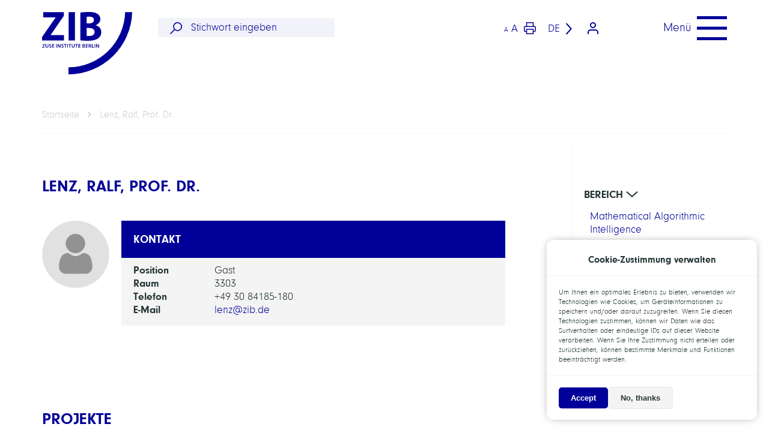

--- FILE ---
content_type: text/html; charset=UTF-8
request_url: https://www.zib.de/de/members/lenz
body_size: 11995
content:
<!DOCTYPE html>
<html lang="de" dir="ltr" prefix="content: http://purl.org/rss/1.0/modules/content/  dc: http://purl.org/dc/terms/  foaf: http://xmlns.com/foaf/0.1/  og: http://ogp.me/ns#  rdfs: http://www.w3.org/2000/01/rdf-schema#  schema: http://schema.org/  sioc: http://rdfs.org/sioc/ns#  sioct: http://rdfs.org/sioc/types#  skos: http://www.w3.org/2004/02/skos/core#  xsd: http://www.w3.org/2001/XMLSchema# ">
	<head>
		<meta charset="utf-8" />
<meta name="Generator" content="Drupal 10 (https://www.drupal.org)" />
<meta name="MobileOptimized" content="width" />
<meta name="HandheldFriendly" content="true" />
<meta name="viewport" content="width=device-width, initial-scale=1.0" />
<style>div#sliding-popup, div#sliding-popup .eu-cookie-withdraw-banner, .eu-cookie-withdraw-tab {background: #0779bf} div#sliding-popup.eu-cookie-withdraw-wrapper { background: transparent; } #sliding-popup h1, #sliding-popup h2, #sliding-popup h3, #sliding-popup p, #sliding-popup label, #sliding-popup div, .eu-cookie-compliance-more-button, .eu-cookie-compliance-secondary-button, .eu-cookie-withdraw-tab { color: #ffffff;} .eu-cookie-withdraw-tab { border-color: #ffffff;}</style>
<link rel="icon" href="/themes/custom/zib/favicon.ico" type="image/vnd.microsoft.icon" />
<link rel="alternate" hreflang="de" href="http://www.zib.de/de/members/lenz" />
<link rel="alternate" hreflang="en" href="http://www.zib.de/members/lenz" />
<link rel="canonical" href="http://www.zib.de/de/members/lenz" />
<link rel="shortlink" href="http://www.zib.de/de/node/6637" />

			<title>
				Lenz, Ralf, Prof. Dr. | zib.de
			</title>
			<link rel="stylesheet" media="all" href="/sites/default/files/css/css_nzOQGEGCwfDDjGDJOx9Eb_00KWpxMpE-03Cmu5ksoL8.css?delta=0&amp;language=de&amp;theme=zib&amp;include=eJxtjEEOgCAMBD-E8CRToZJKoQRB0ddrjN687GY2k7VS0LjSMrCGBbrCNlqRQHhXzEyQLJq_cXQ4Q-OqsFemFL6XF9VGuK_mSR3FNUZ10mQ8ywQ8rPW4LX8BfDIx7g" />
<link rel="stylesheet" media="all" href="/sites/default/files/css/css_9xecdZDX56dsYlo3CYr21STjzH_hH4FJNmjWhq76mhg.css?delta=1&amp;language=de&amp;theme=zib&amp;include=eJxtjEEOgCAMBD-E8CRToZJKoQRB0ddrjN687GY2k7VS0LjSMrCGBbrCNlqRQHhXzEyQLJq_cXQ4Q-OqsFemFL6XF9VGuK_mSR3FNUZ10mQ8ywQ8rPW4LX8BfDIx7g" />

				</head>
				<body>
					<div class="navigation navigation--primary">
	<div class="navigation__header ">
		<div class="container">
			<div class="row">
				<div class="col-xs-4 col-sm-2 col-md-2">
					        
      <a href="/de">
      <svg xmlns="http://www.w3.org/2000/svg" width="248" height="171.664" viewBox="0 0 248 171.664" class="navigation-logo">
                  <path d="M140.034,96.427a2.475,2.475,0,0,0-.839-1.954,4.559,4.559,0,0,0-3.025-.782,17.238,17.238,0,0,0-2.706.2v9.654h1.78V99.524h.9c1.013,0,1.447.434,1.766,1.722a13.781,13.781,0,0,0,.651,2.3H140.4a19.467,19.467,0,0,1-.767-2.721,2.489,2.489,0,0,0-1.36-1.882h0A2.605,2.605,0,0,0,140.034,96.427ZM136.3,98.222h-1.057v-3.1a5.122,5.122,0,0,1,1.1-.087c1.158,0,1.925.492,1.925,1.563S137.5,98.222,136.3,98.222ZM65.815,93.764h7.4v1.447H70.4V103.5H68.608v-8.25H65.815Zm-21.71,0h1.78v9.784H44.091Zm10.435,0H56.2v9.784H54.338L51.79,99.206a31.178,31.178,0,0,1-1.766-3.372h0c.072,1.274.087,2.562.087,4.168v3.5H48.433V93.764h2.026l2.533,4.2a28.208,28.208,0,0,1,1.679,3.285h0A40.154,40.154,0,0,1,54.5,97.18Zm10.131,7.005c0,1.563-1.187,2.895-3.72,2.895a5.891,5.891,0,0,1-2.649-.622l.405-1.447a4.935,4.935,0,0,0,2.359.622c1.143,0,1.795-.536,1.795-1.332s-.492-1.187-1.751-1.635c-1.607-.579-2.634-1.447-2.634-2.895s1.332-2.808,3.445-2.808a5.182,5.182,0,0,1,2.359.492l-.434,1.447a4.154,4.154,0,0,0-1.954-.463c-1.129,0-1.621.608-1.621,1.172s.564,1.114,1.882,1.621c1.65.68,2.475,1.534,2.475,2.953Zm58.385-4.631a2.07,2.07,0,0,0-1.028-1.824,4.617,4.617,0,0,0-2.851-.622,14.938,14.938,0,0,0-2.605.2v9.625a17.25,17.25,0,0,0,2.185.13,5.442,5.442,0,0,0,3.633-.912,2.5,2.5,0,0,0,.955-2.026,2.475,2.475,0,0,0-1.983-2.417h0a2.3,2.3,0,0,0,1.65-2.157Zm-4.66-1.057a5.006,5.006,0,0,1,1.028,0c1.129,0,1.824.42,1.824,1.332s-.695,1.447-1.925,1.447H118.4Zm3.112,5.572c0,1.216-1.013,1.65-2.157,1.65a5.791,5.791,0,0,1-.955,0V99.061h.9c1.187,0,2.171.463,2.171,1.592Zm22.607-6.889v8.293h4.009V103.5h-5.789V93.764ZM233.995,5.839H253.36A175.937,175.937,0,0,1,78.233,176.957V157.606A156.558,156.558,0,0,0,233.995,5.839ZM160.326,77.38a20.711,20.711,0,0,0,8.062-16.5c0-10.044-6.585-16.731-15.472-19.163V41.5c8.771-3.242,12.809-9.7,12.809-16.63A16.934,16.934,0,0,0,156.4,9.645C150.744,6.3,144.159,5.3,133.434,5.3A139.725,139.725,0,0,0,110.7,6.881v76.39a138.583,138.583,0,0,0,19.047,1.2C145.23,84.472,154.667,81.882,160.326,77.38Zm-32.2-58.848a47.877,47.877,0,0,1,7.5-.463c7.975,0,12.476,3.112,12.476,9s-4.964,9.639-14.2,9.639h-5.789Zm0,30.7h6.006c8.771,0,15.8,3.112,15.8,10.956,0,8.076-7.034,11.188-14.994,11.188a59.1,59.1,0,0,1-6.817-.217Zm27.644,46.633h0c0,1.274.087,2.562.087,4.168v3.5h-1.635V93.764h2.026l2.533,4.2a28.206,28.206,0,0,1,1.679,3.285h0c-.116-1.317-.159-2.576-.159-4.067V93.764h1.65v9.784h-1.853l-2.547-4.342a31.175,31.175,0,0,1-1.78-3.343Zm-5.934,7.685V93.764h1.78v9.784Zm-22.578-8.322v2.533h3.691v1.447h-3.691V102.1h4.125v1.447h-5.92V93.764h5.7v1.447ZM8.24,102.072h5.022v1.447H5.852v-.955l5.008-7.237H6.286V93.88h6.889v1.042l-4.95,7.237Zm12.621-8.308h1.78v5.587c0,3.025-1.549,4.342-3.908,4.342S15,102.434,15,99.351V93.764h1.78v5.7c0,1.925.811,2.808,2.012,2.808s2.07-.883,2.07-2.808ZM34.8,102.086h4.125v1.447H33.018V93.764h5.688v1.447H34.8v2.533h3.691v1.447H34.8ZM65.815,83.618H5.36V74.153L42.47,20.79v-.449H8.819V5.868H65.265V16L29.009,68.552v.463H65.815Zm45.634,19.93h-5.92V93.764h5.688v1.447H107.31v2.533H111v1.447H107.31v2.895h4.139Zm-80.558-2.779c0,1.563-1.187,2.895-3.72,2.895a5.789,5.789,0,0,1-2.634-.622l.391-1.447a4.935,4.935,0,0,0,2.359.622c1.158,0,1.795-.535,1.795-1.332S28.59,99.7,27.33,99.249C25.724,98.671,24.7,97.8,24.7,96.355s1.332-2.808,3.459-2.808a5.152,5.152,0,0,1,2.345.492l-.434,1.447a4.154,4.154,0,0,0-1.954-.463c-1.129,0-1.621.608-1.621,1.172s.564,1.114,1.882,1.621C30.124,98.5,30.891,99.351,30.891,100.769Zm65.13-17.151H78.363V5.839H96.021ZM99.306,95.2H96.513V93.75h7.4V95.2h-2.895v8.293H99.292ZM74.861,93.75h1.766v9.784h-1.78ZM81.026,95.2H78.233V93.75h7.4V95.2H82.734v8.293H81.012Zm8.018-1.447v5.7c0,1.925.8,2.808,2,2.808s2.084-.868,2.084-2.793v-5.7h1.78v5.587c0,3.025-1.549,4.342-3.908,4.342s-3.734-1.259-3.734-4.342V93.764Z" transform="translate(-5.36 -5.293)" fill="#009"/>
    </svg>
  </a>
  
				</div>
				<div class="col-xs-2 col-sm-3 col-md-4">
					                <form action="/de/search/zib" method="get" id="search-block-form" accept-charset="UTF-8" class="navigation-search">
   <input placeholder="Stichwort eingeben" data-drupal-selector="edit-keys" type="search" id="edit-keys" name="keys" value="" size="60" maxlength="128" class="form-search input-search" /><input data-drupal-selector="edit-submit" type="submit" id="edit-submit" value="Suche" class="button js-form-submit form-submit visualy-hidden" />
  <i class="icon icon-search"></i>
</form>
        
				</div>
				<div class="col-xs-4 col-sm-5 col-md-4 flex flex--end">
					<span class="smaller-bigger-font">
						<span class="smaller-font">A</span>
						<span class="bigger-font">A</span>
					</span>

					<svg xmlns="http://www.w3.org/2000/svg" viewbox="0 0 26.023 26.023" class="printing">
						<g id="Icon_feather-printer" data-name="Icon feather-printer" transform="translate(-2 -2)">
							<path id="Pfad_187" data-name="Pfad 187" d="M9,11.408V3H23.414v8.408" transform="translate(-1.195)" fill="none" stroke="#009" stroke-linecap="round" stroke-linejoin="round" stroke-width="2"/>
							<path id="Pfad_188" data-name="Pfad 188" d="M7.8,24.311H5.4a2.4,2.4,0,0,1-2.4-2.4V15.9a2.4,2.4,0,0,1,2.4-2.4H24.621a2.4,2.4,0,0,1,2.4,2.4v6.006a2.4,2.4,0,0,1-2.4,2.4h-2.4" transform="translate(0 -2.092)" fill="none" stroke="#009" stroke-linecap="round" stroke-linejoin="round" stroke-width="2"/>
							<path id="Pfad_189" data-name="Pfad 189" d="M9,21H23.414v9.609H9Z" transform="translate(-1.195 -3.586)" fill="none" stroke="#009" stroke-linecap="round" stroke-linejoin="round" stroke-width="2"/>
						</g>
					</svg>
					                <div class="navigation-language">
  <span>
  de</span> <i class="icon icon-chevron-right"></i><div class="navigation-language__item"><a href="/de/members/lenz" class="language-link is-active" hreflang="de" data-drupal-link-system-path="node/6637" aria-current="page">Deutsch</a></div><div class="navigation-language__item"><a href="/members/lenz" class="language-link" hreflang="en" data-drupal-link-system-path="node/6637">English</a></div></div>
        
					<div class="navigation-login">
														<a href="/user/login">
																<svg xmlns="http://www.w3.org/2000/svg" width="27" height="30" viewbox="0 0 27 30" class="login">
									<g id="Icon_feather-user" data-name="Icon feather-user" transform="translate(-4.5 -3)">
										<path id="Pfad_194" data-name="Pfad 194" d="M30,31.5v-3a6,6,0,0,0-6-6H12a6,6,0,0,0-6,6v3" fill="none" stroke="#ffffff" stroke-linecap="round" stroke-linejoin="round" stroke-width="3"/>
										<path id="Pfad_195" data-name="Pfad 195" d="M24,10.5a6,6,0,1,1-6-6,6,6,0,0,1,6,6Z" fill="none" stroke="#ffffff" stroke-linecap="round" stroke-linejoin="round" stroke-width="3"/>
									</g>
								</svg>
							</a>
						</div>
					</div>
					<div class="col-xs-2 col-sm-2 col-md-2">
						<div class="navigation-toggle">
							<div class="navigation-toggle__text">Menü</div>
							<span></span>
						</div>
					</div>
				</div>
			</div>
		</div>
		<div class="navigation__menu">
			<div class="container">
				<div class="navigation-menu">
	

		
		
									<div class="row">
					<div class="col-md-4">
						<ul class="navigation-menu__main">
																					<li>
																			<a href="/index.php/de/research" data-menu="forschung" data-drupal-link-system-path="node/4101">Forschung</a>
																												
		
												<ul class="navigation-menu__main navigation-menu__sub">
																						<li>
																			<a href="/index.php/de/research/mcs/mscp" data-drupal-link-system-path="node/8554">Modeling and Simulation of Complex Processes</a>
																										</li>
															<li>
																			<a href="/index.php/de/research/mcs/vdcc" data-drupal-link-system-path="node/8422">Visual and Data-Centric Computing</a>
																										</li>
															<li>
																			<a href="/index.php/de/research/mai/ais2t" data-drupal-link-system-path="node/8416">AI in Society, Science, and Technology</a>
																										</li>
															<li>
																			<a href="/index.php/de/research/mai/optimization" data-drupal-link-system-path="node/18554">Applied Optimization</a>
																										</li>
															<li>
																			<a href="/index.php/de/research/pdc/sc" data-drupal-link-system-path="node/18542">Scientific Computing</a>
																										</li>
															<li>
																			<a href="/index.php/de/research/pdc/das" data-drupal-link-system-path="node/18545">Distributed Algorithms and Supercomputing</a>
																										</li>
															<li>
																			<a href="/index.php/de/forschung/publikationen" data-drupal-link-system-path="node/1702">Publications</a>
																										</li>
															<li>
																			<a href="/index.php/de/research/features" data-drupal-link-system-path="node/1661">Features</a>
																										</li>
																		</ul>
						
																	</li>
															<li>
																			<a href="/index.php/de/institut" data-menu="institut" data-drupal-link-system-path="node/2619">Institut</a>
																												
		
												<ul class="navigation-menu__main navigation-menu__sub">
																						<li>
																			<a href="/index.php/de/institut/organisation" data-drupal-link-system-path="node/1674">Organisation</a>
																										</li>
															<li>
																			<a href="/index.php/de/institut/weitere-ausschuesse-und-verordnungen" data-drupal-link-system-path="node/1680">Weitere Ausschüsse und Verordnungen</a>
																										</li>
															<li>
																			<a href="/index.php/de/node/4025" data-drupal-link-system-path="node/4025">Research Campus MODAL</a>
																										</li>
															<li>
																			<a href="/index.php/de/institut/math" data-drupal-link-system-path="node/2628">MATH+</a>
																										</li>
															<li>
																			<a href="/index.php/de/institut/bifold" data-drupal-link-system-path="node/4105">BIFOLD</a>
																										</li>
															<li>
																			<a href="/index.php/de/institut/research-networks" data-drupal-link-system-path="node/4106">Research Networks</a>
																										</li>
															<li>
																			<a href="/index.php/de/institut/konrad-zuse" data-drupal-link-system-path="node/1675">Konrad Zuse</a>
																										</li>
															<li>
																			<a href="/index.php/de/institut/zuse-fellows" data-drupal-link-system-path="node/1679">Zuse Fellows</a>
																										</li>
																		</ul>
						
																	</li>
															<li>
																			<a href="/index.php/de/forschungsdienste" data-menu="forschungsdienste" data-drupal-link-system-path="node/4197">Forschungsdienste</a>
																												
		
												<ul class="navigation-menu__main navigation-menu__sub">
																						<li>
																			<a href="/index.php/de/forschungsdienste/itds" data-drupal-link-system-path="node/8545">IT and Data Services</a>
																										</li>
															<li>
																			<a href="/index.php/de/forschungsdienste/nhr" data-drupal-link-system-path="node/18236">NHR Center@ZIB</a>
																										</li>
															<li>
																			<a href="/index.php/de/forschungsdienste/disc" data-drupal-link-system-path="node/8431">Digital Data and Information for Society, Science, and Culture</a>
																										</li>
															<li>
																			<a href="/index.php/de/reserve/node.room/calendar" data-drupal-link-system-path="reserve/node.room/calendar">Room Reservation</a>
																										</li>
															<li>
																			<a href="/index.php/de/forschungsdienste/disc/zib-bibliothek" data-drupal-link-system-path="node/8446">ZIB Library</a>
																										</li>
																		</ul>
						
																	</li>
															<li>
																			<a href="/index.php/de/node/2621" data-menu="mitglieder" data-drupal-link-system-path="node/2621">Mitglieder</a>
																										</li>
															<li>
																			<a href="/index.php/de/aussenwirkung" data-menu="außenwirkung" data-drupal-link-system-path="node/2622">Außenwirkung</a>
																												
		
												<ul class="navigation-menu__main navigation-menu__sub">
																						<li>
																			<a href="/index.php/de/aussenwirkung/doktoranden" data-drupal-link-system-path="node/1666">Doktoranden</a>
																										</li>
															<li>
																			<a href="/index.php/de/aussenwirkung/stipendien" data-drupal-link-system-path="node/1669">Stipendien</a>
																										</li>
															<li>
																			<a href="/index.php/de/aussenwirkung/ausbildungsplaetze" data-drupal-link-system-path="node/1667">Ausbildungsplätze</a>
																										</li>
															<li>
																			<a href="/index.php/de/aussenwirkung/presse" data-drupal-link-system-path="node/1672">Presse</a>
																										</li>
															<li>
																			<a href="/index.php/de/aussenwirkung/fuehrungen" data-drupal-link-system-path="node/1673">Führungen</a>
																										</li>
															<li>
																			<a href="/index.php/de/aussenwirkung/ehemalige" data-drupal-link-system-path="node/1678">Ehemalige</a>
																										</li>
															<li>
																			<a href="/index.php/de/aussenwirkung/themen-fuer-abschlussarbeiten" data-drupal-link-system-path="node/1739">Topics for theses</a>
																										</li>
																		</ul>
						
																	</li>
															<li>
																			<a href="https://zuse-institut-berlin.jobs.personio.de/" data-menu="jobs">Jobs</a>
																										</li>
															<li>
																			<a href="/index.php/de/kontakt" data-menu="kontakt" data-drupal-link-system-path="node/2623">Kontakt</a>
																										</li>
																					</ul>
						</div>
						<div class="col-md-8 navigation-menu__sub-wrapper"></div>
					</div>
						

	

	<div class="navigation-menu__sm-wrapper row end-md">
		<div class="col-md-4 flex flex--end">
			<a href="https://bsky.app/profile/zuseinstitute.bsky.social" target="_new">
				<i class="icon icon-bluesky"></i>
			</a>
			<a href="https://www.instagram.com/zib_official/" target="_new">
				<i class="icon icon-instagram"></i>
			</a>
			<a href="https://www.youtube.com/channel/UCpqwbRiFfQVDdSd6rMLYWXA" target="_new">
				<i class="icon icon-youtube"></i>
			</a>
			<a href="https://twitter.com/ZuseInstitute" target="_new">
				<i class="icon icon-twitter"></i>
			</a>
		</div>
	</div>
</div>

			</div>
		</div>
	</div>
					
					  <div class="dialog-off-canvas-main-canvas" data-off-canvas-main-canvas>
    			<div data-drupal-messages-fallback class="hidden"></div><div class="breadcrumb">
      <div class="breadcrumb__inner"> 
                     
                                                          <a href=" /de "class="breadcrumb__item">Startseite</a>
                                                                              <a href=" http://www.zib.de/de/members/lenz "class="breadcrumb__item">Lenz, Ralf, Prof. Dr.</a>
                                                     </div>
</div>


	<div class="main-sidebar">
		<div class="maincontent">
            				<div class="section-header section-header--white">
		<div class="section-header-inner">
		
			<div class="navigation__content">
				<h1>Lenz, Ralf, Prof. Dr.</h1>
							</div>
		</div>
	</div>

			<div class="section">
				<div class="section-inner">
					<div class="row">
						<div class="col-md-2">
													<img src="\themes\custom\zib\assets\images\placeholder_avatar.png">
												</div>
						<div
							class="col-md-10">
														<div class="kontaktbox">
								<div class="kontaktbox__item">
									<h2>
											Kontakt
									</h2>
								</div>

                                                                    <div class="kontaktbox__item">
			<div class="kontaktbox__label">
			Position
		</div>
		<div class="kontaktbox__value">
        
                                    Gast
                    	</div>
</div>

                                
								<div class="kontaktbox__item">
			<div class="kontaktbox__label">
			Raum
		</div>
		<div class="kontaktbox__value">
        
                                    3303
                    	</div>
</div>

								
								<div class="kontaktbox__item">
			<div class="kontaktbox__label">
			Telefon
		</div>
		<div class="kontaktbox__value">
        
                                    +49 30 84185-180
                    	</div>
</div>

								<div class="kontaktbox__item">
			

	<div class="field field--node--field-person-contact-01-email field--name-field-person-contact-01-email field--type-email field--label-inline clearfix">
					<div class="kontaktbox__label">E-Mail</div>
							<div
				class="kontaktbox__value">
													<div class="field__item">
																											<a href="#" data-mail-to="yram/ng/mvo/qbg/qr" target="_blank" data-replace-inner="">
								E-Mail							</a>
										</div>
						</div>
			</div></div>

								
                                
							</div>
						</div>
					</div>
				</div>
			</div>
		</div>
	<div class="sidebar">
		<svg class="sidebar-toggle" xmlns="http://www.w3.org/2000/svg" width="13.715" height="24.47" viewbox="0 0 13.715 24.47">
			<path id="Pfad_193" data-name="Pfad 193" d="M1895.515,3013.43l11.588,11.407-11.588,11.645" transform="translate(-1894.806 -3012.717)" fill="none" stroke="#009" stroke-width="2"/>
		</svg>
		<div class="sidebar__inner">
            			<div class="sidebar__section">
				<div class="sidebar__section-inner">
					                        <div class="extra">
                            <div class="extra__box">
                                <div class="extra__title">
                                    Bereich
                                    <i class="icon icon-chevron-right"></i>
                                </div>
                                <div class="extra__content">
                                    <div class="row">
                                                                                    <div class="col-xs-12 col-sm-12">
                                                <a href="/de/research/mai">Mathematical Algorithmic Intelligence</a>
                                            </div>
                                                                            </div>
                                </div>
                            </div>
                        </div>
					                        <div class="extra">
                            <div class="extra__box">
                                <div class="extra__title">
                                    Abteilung
                                    <i class="icon icon-chevron-right"></i>
                                </div>
                                <div class="extra__content">
                                    <div class="row">
                                                                                    <div class="col-xs-12 col-sm-12">
                                                <a href="/de/research/mai/optimization">Applied Optimization</a>
                                            </div>
                                                                            </div>
                                </div>
                            </div>
                        </div>
					                        <div class="extra">
                            <div class="extra__box">
                                <div class="extra__title">
                                    Arbeitsgruppe
                                    <i class="icon icon-chevron-right"></i>
                                </div>
                                <div class="extra__content">
                                    <div class="row">
                                                                                    <div class="col-xs-12 col-sm-12">
                                                <a href="/de/research/mai/optimization/prescriptive-systems">Prescriptive Systems</a>
                                            </div>
                                                                            </div>
                                </div>
                            </div>
                        </div>
									</div>
			</div>
		</div>
	</div>
		</div>
	<div class="section">
		<div class="section-inner section-inner--condensed">
			<h3 class="section__title">
				Projekte
			</h3>
										<div class="field">
					<h4 class="section__intro">
						Projekte als Mitglied
					</h4>
					<div class="js-view-dom-id-e3ba55ddbf745adf0a66ec236cff6c350aa4055396ff171720ba62c3765884f2 ajax ajax--archive">
  
  
  

  
  
  
 
 <div class="ajax__content">
  <div class="row">
			<div class="col-xs-12 col-sm-6 col-md-4 col-lg-3">
			<div class="teaser"> 
				<div class="teaser__image">        <img loading="lazy" src="/sites/default/files/styles/teaser_image/public/project_logo/forne_2color.png?itok=CfbED-Ix" width="800" height="600" alt="Media Name: forne_2color.png" typeof="foaf:Image" />



 
  </div>
<h3 class="teaser__title">ForNe - Research Cooperation Network Optimization</h3>

<p class="teaser__abstract">  The liberalization of the German gas market poses novel and difficult planning problems to transmission network operators. They are obliged by the Gas Grid Access...


</p>

<a href="/de/research/projects/forne-research-cooperation-network-optimization" class="teaser__link">
	ForNe - Research Cooperation Network Optimization

</a>

			</div>
		</div>
	</div>


  </div>
  
 
     <div class="ajax__pager">
      
    </div>
   
  
    
  
   

</div>
				</div>
					</div>
	</div>

    <div class="section">
    	<div class="section-inner section-inner--condensed">
    		<h3 class="section__title">
    			Publikationen
    		</h3>
    		<div class="ajax__header">
        	    <ul class="pager__items pager__items--anchor">
        	                   	        <li class="pager__item">
                            <a href="#glossary-2022">2022</a>
                        </li>
                               	        <li class="pager__item">
                            <a href="#glossary-2021">2021</a>
                        </li>
                               	        <li class="pager__item">
                            <a href="#glossary-2020">2020</a>
                        </li>
                               	        <li class="pager__item">
                            <a href="#glossary-2016">2016</a>
                        </li>
                               	        <li class="pager__item">
                            <a href="#glossary-2015">2015</a>
                        </li>
                           	    </ul>
        	</div>
        	<div class="ajax__content">
        		<div class="row">
        		          		              		                    			<div id="glossary-2022" class="col-xs-12">
            				<div class="glossary glossary--prime" data-area="area-2022">
            					<div class="glossary__title" >
            						2022
            					</div>
            				</div>
            			</div>
            	              	               		                  	        <div class="col-xs-12 col-sm-4 col-md-3">
                			<div class="glossary glossary--standard" data-area="area-2022" class="col-xs-12 col-sm-4 col-md-3 col-lg-2">
                				<div class="glossary__desc">
                					<span>
                						<strong>
                							Optimization of Capacity Expansion in Potential-driven Networks including Multiple Looping - A comparison of modelling approaches
                						</strong>
                					</span>
                					<span>
                						OR Spectrum, Vol.44, pp. 179-224, 2022 (preprint available as ZIB-Report 18-44)
                					</span>
                					<span class="glossary-info">
                						<a href="/members/lenz">Ralf Lenz</a>, Kai-Helge Becker
                					</span>
                					<span>
                                        
        <a href="https://opus4.kobv.de/opus4-zib/files/6972/ZR_18_44.pdf"><b>PDF</b> (ZIB-Report)</a>
        <br>
        <a href="https://opus4.kobv.de/opus4-zib/files/6972/ZR_18_44_revised.pdf"><b>PDF</b> (ZIB-Report)</a>
        <br>
        <a href="https://opus4.kobv.de/opus4-zib/citationExport/index/download/output/bibtex/docId/8402">BibTeX</a>
        <br>
        <a href="http://dx.doi.org/https://doi.org/10.1007/s00291-021-00648-7">DOI</a>
        <br>
      
                                    </span>
                				</div>
                				<a href="https://opus4.kobv.de/opus4-zib/frontdoor/index/index/docId/8402" class="glossary__link">
                					<span class="visually-hidden">
                						
<span>Lenz, Ralf, Prof. Dr.</span>

                					</span>
                				</a>
                			</div>
                	      </div>
            		          	               		                  	        <div class="col-xs-12 col-sm-4 col-md-3">
                			<div class="glossary glossary--standard" data-area="area-2022" class="col-xs-12 col-sm-4 col-md-3 col-lg-2">
                				<div class="glossary__desc">
                					<span>
                						<strong>
                							Tight Convex Relaxations for the Expansion Planning Problem
                						</strong>
                					</span>
                					<span>
                						Journal of Optimization Theory and Applications, Vol.194, pp. 325-352, 2022 (preprint available as ZIB-Report 21-05)
                					</span>
                					<span class="glossary-info">
                						<a href="/members/lenz">Ralf Lenz</a>, Felipe Serrano
                					</span>
                					<span>
                                        
        <a href="https://opus4.kobv.de/opus4-zib/files/8145/ZR_21-05.pdf"><b>PDF</b> (ZIB-Report)</a>
        <br>
        <a href="https://opus4.kobv.de/opus4-zib/citationExport/index/download/output/bibtex/docId/8665">BibTeX</a>
        <br>
        <a href="http://dx.doi.org/10.1007/s10957-022-02029-8">DOI</a>
        <br>
      
                                    </span>
                				</div>
                				<a href="https://opus4.kobv.de/opus4-zib/frontdoor/index/index/docId/8665" class="glossary__link">
                					<span class="visually-hidden">
                						
<span>Lenz, Ralf, Prof. Dr.</span>

                					</span>
                				</a>
                			</div>
                	      </div>
            		          	               		              		                    			<div id="glossary-2021" class="col-xs-12">
            				<div class="glossary glossary--prime" data-area="area-2021">
            					<div class="glossary__title" >
            						2021
            					</div>
            				</div>
            			</div>
            	              	               		                  	        <div class="col-xs-12 col-sm-4 col-md-3">
                			<div class="glossary glossary--standard" data-area="area-2021" class="col-xs-12 col-sm-4 col-md-3 col-lg-2">
                				<div class="glossary__desc">
                					<span>
                						<strong>
                							Optimal Operation of Transient Gas Transport Networks
                						</strong>
                					</span>
                					<span>
                						Optimization and Engineering, Vol.22, pp. 735-781, 2021 (preprint available as ZIB-Report 19-23)
                					</span>
                					<span class="glossary-info">
                						<a href="/members/hoppmann-baum">Kai Hoppmann-Baum</a>, <a href="/members/hennings">Felix Hennings</a>, <a href="/members/lenz">Ralf Lenz</a>, Uwe Gotzes, Nina Heinecke, Klaus Spreckelsen, <a href="/members/koch">Thorsten Koch</a>
                					</span>
                					<span>
                                        
        <a href="https://opus4.kobv.de/opus4-zib/files/7363/Netmodel_Paper.pdf"><b>PDF</b> (ZIB-Report)</a>
        <br>
        <a href="https://opus4.kobv.de/opus4-zib/files/7363/Netmodel_Paper_v2.pdf"><b>PDF</b> (ZIB-Report)</a>
        <br>
        <a href="https://opus4.kobv.de/opus4-zib/files/7363/Netmodel_Paper_v3.pdf"><b>PDF</b> (ZIB-Report)</a>
        <br>
        <a href="https://opus4.kobv.de/opus4-zib/citationExport/index/download/output/bibtex/docId/8008">BibTeX</a>
        <br>
        <a href="http://dx.doi.org/10.1007/s11081-020-09584-x">DOI</a>
        <br>
      
                                    </span>
                				</div>
                				<a href="https://opus4.kobv.de/opus4-zib/frontdoor/index/index/docId/8008" class="glossary__link">
                					<span class="visually-hidden">
                						
<span>Lenz, Ralf, Prof. Dr.</span>

                					</span>
                				</a>
                			</div>
                	      </div>
            		          	               		                  	        <div class="col-xs-12 col-sm-4 col-md-3">
                			<div class="glossary glossary--standard" data-area="area-2021" class="col-xs-12 col-sm-4 col-md-3 col-lg-2">
                				<div class="glossary__desc">
                					<span>
                						<strong>
                							Optimization of Stationary Expansion Planning and Transient Network Control by Mixed-Integer Nonlinear Programming
                						</strong>
                					</span>
                					<span>
                						Doctoral thesis, Technische Universität Berlin, 2021
                					</span>
                					<span class="glossary-info">
                						
        <a href="/members/lenz">Ralf Lenz</a>
      
                					</span>
                					<span>
                                        
        <a href="https://opus4.kobv.de/opus4-zib/citationExport/index/download/output/bibtex/docId/8519">BibTeX</a>
        <br>
        <a href="http://dx.doi.org/10.14279/depositonce-12765">DOI</a>
        <br>
      
                                    </span>
                				</div>
                				<a href="https://opus4.kobv.de/opus4-zib/frontdoor/index/index/docId/8519" class="glossary__link">
                					<span class="visually-hidden">
                						
<span>Lenz, Ralf, Prof. Dr.</span>

                					</span>
                				</a>
                			</div>
                	      </div>
            		          	               		                  	        <div class="col-xs-12 col-sm-4 col-md-3">
                			<div class="glossary glossary--standard" data-area="area-2021" class="col-xs-12 col-sm-4 col-md-3 col-lg-2">
                				<div class="glossary__desc">
                					<span>
                						<strong>
                							Pipe Merging for Transient Gas Network Problems
                						</strong>
                					</span>
                					<span>
                						ZIB-Report 21-10
                					</span>
                					<span class="glossary-info">
                						
        <a href="/members/lenz">Ralf Lenz</a>
      
                					</span>
                					<span>
                                        
        <a href="https://opus4.kobv.de/opus4-zib/files/8211/ZR_21-10.pdf">
          <b>PDF </b>
        </a>
        <br>
        <a href="https://opus4.kobv.de/opus4-zib/citationExport/index/download/output/bibtex/docId/8211">BibTeX</a>
        <br>
        <a href="http://nbn-resolving.de/urn/resolver.pl?urn:nbn:de:0297-zib-82116">URN</a>
        <br>
      
                                    </span>
                				</div>
                				<a href="https://opus4.kobv.de/opus4-zib/frontdoor/index/index/docId/8211" class="glossary__link">
                					<span class="visually-hidden">
                						
<span>Lenz, Ralf, Prof. Dr.</span>

                					</span>
                				</a>
                			</div>
                	      </div>
            		          	               		              		                    			<div id="glossary-2020" class="col-xs-12">
            				<div class="glossary glossary--prime" data-area="area-2020">
            					<div class="glossary__title" >
            						2020
            					</div>
            				</div>
            			</div>
            	              	               		                  	        <div class="col-xs-12 col-sm-4 col-md-3">
                			<div class="glossary glossary--standard" data-area="area-2020" class="col-xs-12 col-sm-4 col-md-3 col-lg-2">
                				<div class="glossary__desc">
                					<span>
                						<strong>
                							Network and Storage
                						</strong>
                					</span>
                					<span>
                						Mathematical Optimization for Efficient and Robust Energy Networks, Springer, 2020, ISBN: 978-3-030-57442-0
                					</span>
                					<span class="glossary-info">
                						<a href="/members/schwarz">R. Schwarz</a>, F. Lacalandra, L. Schewe, A. Bettinelli, D. Vigo, A. Bischi, T. Parriani, E. Martelli, K. Vuik, <a href="/members/lenz">R. Lenz</a>, H. Madsen, I. Blanco, D. Guericke, <a href="/members/yueksel-erguen">I. Yüksel-Ergün</a>, <a href="/members/zittel">J. Zittel</a>
                					</span>
                					<span>
                                        
        <a href="https://opus4.kobv.de/opus4-zib/citationExport/index/download/output/bibtex/docId/8302">BibTeX</a>
        <br>
        <a href="http://dx.doi.org/https://doi.org/10.1007/978-3-030-57442-0_6">DOI</a>
        <br>
      
                                    </span>
                				</div>
                				<a href="https://opus4.kobv.de/opus4-zib/frontdoor/index/index/docId/8302" class="glossary__link">
                					<span class="visually-hidden">
                						
<span>Lenz, Ralf, Prof. Dr.</span>

                					</span>
                				</a>
                			</div>
                	      </div>
            		          	               		              		                    			<div id="glossary-2016" class="col-xs-12">
            				<div class="glossary glossary--prime" data-area="area-2016">
            					<div class="glossary__title" >
            						2016
            					</div>
            				</div>
            			</div>
            	              	               		                  	        <div class="col-xs-12 col-sm-4 col-md-3">
                			<div class="glossary glossary--standard" data-area="area-2016" class="col-xs-12 col-sm-4 col-md-3 col-lg-2">
                				<div class="glossary__desc">
                					<span>
                						<strong>
                							Optimal Looping of Pipelines in Gas Networks
                						</strong>
                					</span>
                					<span>
                						ZIB-Report 16-67
                					</span>
                					<span class="glossary-info">
                						<a href="/members/lenz">Ralf Lenz</a>, <a href="/members/schwarz">Robert Schwarz</a>
                					</span>
                					<span>
                                        
        <a href="https://opus4.kobv.de/opus4-zib/files/6156/ZR-16-67.pdf">
          <b>PDF </b>
        </a>
        <br>
        <a href="https://opus4.kobv.de/opus4-zib/citationExport/index/download/output/bibtex/docId/6156">BibTeX</a>
        <br>
        <a href="http://nbn-resolving.de/urn/resolver.pl?urn:nbn:de:0297-zib-61564">URN</a>
        <br>
      
                                    </span>
                				</div>
                				<a href="https://opus4.kobv.de/opus4-zib/frontdoor/index/index/docId/6156" class="glossary__link">
                					<span class="visually-hidden">
                						
<span>Lenz, Ralf, Prof. Dr.</span>

                					</span>
                				</a>
                			</div>
                	      </div>
            		          	               		              		                    			<div id="glossary-2015" class="col-xs-12">
            				<div class="glossary glossary--prime" data-area="area-2015">
            					<div class="glossary__title" >
            						2015
            					</div>
            				</div>
            			</div>
            	              	               		                  	        <div class="col-xs-12 col-sm-4 col-md-3">
                			<div class="glossary glossary--standard" data-area="area-2015" class="col-xs-12 col-sm-4 col-md-3 col-lg-2">
                				<div class="glossary__desc">
                					<span>
                						<strong>
                							Computational results for validation of nominations
                						</strong>
                					</span>
                					<span>
                						Evaluating Gas Network Capacities, 2015, ISBN: 9781611973686
                					</span>
                					<span class="glossary-info">
                						Benjamin Hiller, Jesco Humpola, Thomas Lehmann, <a href="/members/lenz">Ralf Lenz</a>, Antonio Morsi, Marc Pfetsch, Lars Schewe, Martin Schmidt, <a href="/members/schwarz">Robert Schwarz</a>, <a href="/members/schweiger">Jonas Schweiger</a>, Claudia Stangl, Bernhard Willert
                					</span>
                					<span>
                                        
        <a href="https://opus4.kobv.de/opus4-zib/citationExport/index/download/output/bibtex/docId/5349">BibTeX</a>
        <br>
      
                                    </span>
                				</div>
                				<a href="https://opus4.kobv.de/opus4-zib/frontdoor/index/index/docId/5349" class="glossary__link">
                					<span class="visually-hidden">
                						
<span>Lenz, Ralf, Prof. Dr.</span>

                					</span>
                				</a>
                			</div>
                	      </div>
            		          	               		                  	        <div class="col-xs-12 col-sm-4 col-md-3">
                			<div class="glossary glossary--standard" data-area="area-2015" class="col-xs-12 col-sm-4 col-md-3 col-lg-2">
                				<div class="glossary__desc">
                					<span>
                						<strong>
                							The Specialized MINLP Approach
                						</strong>
                					</span>
                					<span>
                						Evaluating Gas Network Capacities, 2015, ISBN: 9781611973686
                					</span>
                					<span class="glossary-info">
                						<a href="/members/humpola">Jesco Humpola</a>, <a href="/members/fuegenschuh">Armin Fügenschuh</a>, Benjamin Hiller, <a href="/members/koch">Thorsten Koch</a>, Thomas Lehmann, <a href="/members/lenz">Ralf Lenz</a>, <a href="/members/schwarz">Robert Schwarz</a>, <a href="/members/schweiger">Jonas Schweiger</a>
                					</span>
                					<span>
                                        
        <a href="https://opus4.kobv.de/opus4-zib/citationExport/index/download/output/bibtex/docId/5345">BibTeX</a>
        <br>
      
                                    </span>
                				</div>
                				<a href="https://opus4.kobv.de/opus4-zib/frontdoor/index/index/docId/5345" class="glossary__link">
                					<span class="visually-hidden">
                						
<span>Lenz, Ralf, Prof. Dr.</span>

                					</span>
                				</a>
                			</div>
                	      </div>
            		          	               		</div>
        	</div>
    	</div>
    </div>

	
  </div>

					
					<footer>
	<div class="section">
		<div class="container">
			<div class="row">
				
	

									  		      		  				  		      		  				  		      		  				  				  		      		  				  				  						
	
		
										
																											<div class="col-xs-12 col-sm-4 col-md-3">
								<div class="footer-title">
																										<a href="/index.php/de/research" data-drupal-link-system-path="node/4101">Forschung</a>
																												
		
												<ul>
																													<li>
																										<a href="/index.php/de/research/mcs/mscp" data-drupal-link-system-path="node/8554">Modeling and Simulation of Complex Processes</a>
																																		</li>
																													<li>
																										<a href="/index.php/de/research/mcs/vdcc" data-drupal-link-system-path="node/8422">Visual and Data-Centric Computing</a>
																																		</li>
																													<li>
																										<a href="/index.php/de/research/mai/ais2t" data-drupal-link-system-path="node/8416">AI in Society, Science, and Technology</a>
																																		</li>
																													<li>
																										<a href="/index.php/de/research/mai/optimization" data-drupal-link-system-path="node/18554">Applied Optimization</a>
																																		</li>
																													<li>
																										<a href="/index.php/de/research/pdc/sc" data-drupal-link-system-path="node/18542">Scientific Computing</a>
																																		</li>
																													<li>
																										<a href="/index.php/de/research/pdc/das" data-drupal-link-system-path="node/18545">Distributed Algorithms and Supercomputing</a>
																																		</li>
																													<li>
																										<a href="/index.php/de/forschung/publikationen" data-drupal-link-system-path="node/1702">Publications</a>
																																		</li>
																													<li>
																										<a href="/index.php/de/research/features" data-drupal-link-system-path="node/1661">Features</a>
																																		</li>
																											
																									</div>
								</div>
																												<div class="col-xs-12 col-sm-4 col-md-3">
								<div class="footer-title">
																										<a href="/index.php/de/institut" data-drupal-link-system-path="node/2619">Institut</a>
																												
		
												<ul>
																													<li>
																										<a href="/index.php/de/institut/organisation" data-drupal-link-system-path="node/1674">Organisation</a>
																																		</li>
																													<li>
																										<a href="/index.php/de/institut/weitere-ausschuesse-und-verordnungen" data-drupal-link-system-path="node/1680">Weitere Ausschüsse und Verordnungen</a>
																																		</li>
																													<li>
																										<a href="/index.php/de/node/4025" data-drupal-link-system-path="node/4025">Research Campus MODAL</a>
																																		</li>
																													<li>
																										<a href="/index.php/de/institut/math" data-drupal-link-system-path="node/2628">MATH+</a>
																																		</li>
																													<li>
																										<a href="/index.php/de/institut/bifold" data-drupal-link-system-path="node/4105">BIFOLD</a>
																																		</li>
																													<li>
																										<a href="/index.php/de/institut/research-networks" data-drupal-link-system-path="node/4106">Research Networks</a>
																																		</li>
																													<li>
																										<a href="/index.php/de/institut/konrad-zuse" data-drupal-link-system-path="node/1675">Konrad Zuse</a>
																																		</li>
																													<li>
																										<a href="/index.php/de/institut/zuse-fellows" data-drupal-link-system-path="node/1679">Zuse Fellows</a>
																																		</li>
																											
																									</div>
								</div>
																												<div class="col-xs-12 col-sm-4 col-md-3">
								<div class="footer-title">
																										<a href="/index.php/de/forschungsdienste" data-drupal-link-system-path="node/4197">Forschungsdienste</a>
																												
		
												<ul>
																													<li>
																										<a href="/index.php/de/forschungsdienste/itds" data-drupal-link-system-path="node/8545">IT and Data Services</a>
																																		</li>
																													<li>
																										<a href="/index.php/de/forschungsdienste/nhr" data-drupal-link-system-path="node/18236">NHR Center@ZIB</a>
																																		</li>
																													<li>
																										<a href="/index.php/de/forschungsdienste/disc" data-drupal-link-system-path="node/8431">Digital Data and Information for Society, Science, and Culture</a>
																																		</li>
																													<li>
																										<a href="/index.php/de/reserve/node.room/calendar" data-drupal-link-system-path="reserve/node.room/calendar">Room Reservation</a>
																																		</li>
																													<li>
																										<a href="/index.php/de/forschungsdienste/disc/zib-bibliothek" data-drupal-link-system-path="node/8446">ZIB Library</a>
																																		</li>
																											
																									</div>
								</div>
																												<div class="col-xs-12 col-sm-4 col-md-3">
								<div class="footer-title">
																										<a href="/index.php/de/aussenwirkung" data-drupal-link-system-path="node/2622">Außenwirkung</a>
																												
		
												<ul>
																													<li>
																										<a href="/index.php/de/aussenwirkung/doktoranden" data-drupal-link-system-path="node/1666">Doktoranden</a>
																																		</li>
																													<li>
																										<a href="/index.php/de/aussenwirkung/stipendien" data-drupal-link-system-path="node/1669">Stipendien</a>
																																		</li>
																													<li>
																										<a href="/index.php/de/aussenwirkung/ausbildungsplaetze" data-drupal-link-system-path="node/1667">Ausbildungsplätze</a>
																																		</li>
																													<li>
																										<a href="/index.php/de/aussenwirkung/presse" data-drupal-link-system-path="node/1672">Presse</a>
																																		</li>
																													<li>
																										<a href="/index.php/de/aussenwirkung/fuehrungen" data-drupal-link-system-path="node/1673">Führungen</a>
																																		</li>
																													<li>
																										<a href="/index.php/de/aussenwirkung/ehemalige" data-drupal-link-system-path="node/1678">Ehemalige</a>
																																		</li>
																													<li>
																										<a href="/index.php/de/aussenwirkung/themen-fuer-abschlussarbeiten" data-drupal-link-system-path="node/1739">Topics for theses</a>
																																		</li>
																											
																									</div>
								</div>
																												</ul>
						

	


			</div>
			<div class="row footer-bottom">
				<div class="col-xs-12 flex">
					
              <ul>
              <li>
        <a href="/de/impressum-und-datenschutz" data-drupal-link-system-path="node/1654">Impressum und Datenschutz</a>
              </li>
          <li>
        <a href="https://zuse-institut-berlin.jobs.personio.de/">Jobs</a>
              </li>
          <li>
        <a href="/de/kontakt" data-drupal-link-system-path="node/2623">Kontakt</a>
              </li>
        </ul>
  


					<div class="footer-sm-links">
						<a href="https://bsky.app/profile/zuseinstitute.bsky.social" target="_new">
							<i class="icon icon-bluesky"></i>
						</a>
						<a href="https://www.instagram.com/zib_official/" target="_new">
							<i class="icon icon-instagram"></i>
						</a>
						<a href="https://www.youtube.com/channel/UCpqwbRiFfQVDdSd6rMLYWXA" target="_new">
							<i class="icon icon-youtube"></i>
						</a>
						<a href="https://twitter.com/ZuseInstitute" target="_new">
							<i class="icon icon-twitter"></i>
						</a>
					</div>
				</div>
			</div>
		</div>
	</div>
</footer>
					
					<script type="application/json" data-drupal-selector="drupal-settings-json">{"path":{"baseUrl":"\/","pathPrefix":"de\/","currentPath":"node\/6637","currentPathIsAdmin":false,"isFront":false,"currentLanguage":"de"},"pluralDelimiter":"\u0003","suppressDeprecationErrors":true,"ajaxPageState":{"libraries":"eJxtjFEOgzAMQy_UkSNVaWtQRkoQaTfY6Yem7WMSP37yk2X0mM1mwYm6qvCSQbiQsWDkri1gbyrLTGXrK-vwrcHS2D1zQ0RlUfrN_fCGSokd4SF4On1y4Dvvf6Ja6YrwkkSTWmK9eTvO6-kNtCRAFw","theme":"zib","theme_token":null},"ajaxTrustedUrl":{"\/de\/search\/zib":true},"data":{"extlink":{"extTarget":true,"extTargetAppendNewWindowDisplay":false,"extTargetAppendNewWindowLabel":"(opens in a new window)","extTargetNoOverride":false,"extNofollow":true,"extTitleNoOverride":false,"extNoreferrer":true,"extFollowNoOverride":true,"extClass":"0","extLabel":"(Link ist extern)","extImgClass":false,"extSubdomains":true,"extExclude":"","extInclude":"","extCssExclude":"","extCssInclude":"","extCssExplicit":"","extAlert":false,"extAlertText":"Dieser Link f\u00fchrt Sie zu einer externen Website. Wir sind nicht f\u00fcr deren Inhalte verantwortlich.","extHideIcons":false,"mailtoClass":"0","telClass":"","mailtoLabel":"(Link sendet E-Mail)","telLabel":"(link is a phone number)","extUseFontAwesome":false,"extIconPlacement":"append","extPreventOrphan":false,"extFaLinkClasses":"fa fa-external-link","extFaMailtoClasses":"fa fa-envelope-o","extAdditionalLinkClasses":"","extAdditionalMailtoClasses":"","extAdditionalTelClasses":"","extFaTelClasses":"fa fa-phone","allowedDomains":null,"extExcludeNoreferrer":""}},"eu_cookie_compliance":{"cookie_policy_version":"1.0.0","popup_enabled":true,"popup_agreed_enabled":false,"popup_hide_agreed":false,"popup_clicking_confirmation":false,"popup_scrolling_confirmation":false,"popup_html_info":"\u003Cdiv aria-labelledby=\u0022popup-text\u0022  class=\u0022eu-cookie-compliance-banner eu-cookie-compliance-banner-info eu-cookie-compliance-banner--opt-in\u0022\u003E\n  \u003Cdiv class=\u0022popup-content info eu-cookie-compliance-content\u0022\u003E\n        \u003Cdiv id=\u0022popup-text\u0022 class=\u0022eu-cookie-compliance-message\u0022 role=\u0022document\u0022\u003E\n      \u003Ch2\u003ECookie-Zustimmung verwalten\u003C\/h2\u003E\u003Cp\u003EUm Ihnen ein optimales Erlebnis zu bieten, verwenden wir Technologien wie Cookies, um Ger\u00e4teinformationen zu speichern und\/oder darauf zuzugreifen. Wenn Sie diesen Technologien zustimmen, k\u00f6nnen wir Daten wie das Surfverhalten oder eindeutige IDs auf dieser Website verarbeiten. Wenn Sie Ihre Zustimmung nicht erteilen oder zur\u00fcckziehen, k\u00f6nnen bestimmte Merkmale und Funktionen beeintr\u00e4chtigt werden.\u003C\/p\u003E\n              \u003Cbutton type=\u0022button\u0022 class=\u0022find-more-button eu-cookie-compliance-more-button\u0022\u003EMore info\u003C\/button\u003E\n          \u003C\/div\u003E\n\n    \n    \u003Cdiv id=\u0022popup-buttons\u0022 class=\u0022eu-cookie-compliance-buttons\u0022\u003E\n            \u003Cbutton type=\u0022button\u0022 class=\u0022agree-button eu-cookie-compliance-secondary-button\u0022\u003EAccept\u003C\/button\u003E\n              \u003Cbutton type=\u0022button\u0022 class=\u0022decline-button eu-cookie-compliance-default-button\u0022\u003ENo, thanks\u003C\/button\u003E\n          \u003C\/div\u003E\n  \u003C\/div\u003E\n\u003C\/div\u003E","use_mobile_message":false,"mobile_popup_html_info":"\u003Cdiv aria-labelledby=\u0022popup-text\u0022  class=\u0022eu-cookie-compliance-banner eu-cookie-compliance-banner-info eu-cookie-compliance-banner--opt-in\u0022\u003E\n  \u003Cdiv class=\u0022popup-content info eu-cookie-compliance-content\u0022\u003E\n        \u003Cdiv id=\u0022popup-text\u0022 class=\u0022eu-cookie-compliance-message\u0022 role=\u0022document\u0022\u003E\n      \n              \u003Cbutton type=\u0022button\u0022 class=\u0022find-more-button eu-cookie-compliance-more-button\u0022\u003EMore info\u003C\/button\u003E\n          \u003C\/div\u003E\n\n    \n    \u003Cdiv id=\u0022popup-buttons\u0022 class=\u0022eu-cookie-compliance-buttons\u0022\u003E\n            \u003Cbutton type=\u0022button\u0022 class=\u0022agree-button eu-cookie-compliance-secondary-button\u0022\u003EAccept\u003C\/button\u003E\n              \u003Cbutton type=\u0022button\u0022 class=\u0022decline-button eu-cookie-compliance-default-button\u0022\u003ENo, thanks\u003C\/button\u003E\n          \u003C\/div\u003E\n  \u003C\/div\u003E\n\u003C\/div\u003E","mobile_breakpoint":768,"popup_html_agreed":false,"popup_use_bare_css":false,"popup_height":"auto","popup_width":"100%","popup_delay":1000,"popup_link":"\/impressum","popup_link_new_window":true,"popup_position":false,"fixed_top_position":true,"popup_language":"de","store_consent":false,"better_support_for_screen_readers":false,"cookie_name":"","reload_page":false,"domain":"","domain_all_sites":false,"popup_eu_only":false,"popup_eu_only_js":false,"cookie_lifetime":100,"cookie_session":0,"set_cookie_session_zero_on_disagree":0,"disagree_do_not_show_popup":false,"method":"opt_in","automatic_cookies_removal":true,"allowed_cookies":"XDEBUG_SESSION","withdraw_markup":"\u003Cbutton type=\u0022button\u0022 class=\u0022eu-cookie-withdraw-tab\u0022\u003EPrivacy settings\u003C\/button\u003E\n\u003Cdiv aria-labelledby=\u0022popup-text\u0022 class=\u0022eu-cookie-withdraw-banner\u0022\u003E\n  \u003Cdiv class=\u0022popup-content info eu-cookie-compliance-content\u0022\u003E\n    \u003Cdiv id=\u0022popup-text\u0022 class=\u0022eu-cookie-compliance-message\u0022 role=\u0022document\u0022\u003E\n      \u003Ch2\u003ECookie-Zustimmung verwalten\u003C\/h2\u003E\u003Cp\u003EYou have given your consent for us to set cookies.\u003C\/p\u003E\n    \u003C\/div\u003E\n    \u003Cdiv id=\u0022popup-buttons\u0022 class=\u0022eu-cookie-compliance-buttons\u0022\u003E\n      \u003Cbutton type=\u0022button\u0022 class=\u0022eu-cookie-withdraw-button \u0022\u003EWithdraw consent\u003C\/button\u003E\n    \u003C\/div\u003E\n  \u003C\/div\u003E\n\u003C\/div\u003E","withdraw_enabled":false,"reload_options":0,"reload_routes_list":"","withdraw_button_on_info_popup":false,"cookie_categories":[],"cookie_categories_details":[],"enable_save_preferences_button":true,"cookie_value_disagreed":"0","cookie_value_agreed_show_thank_you":"1","cookie_value_agreed":"2","containing_element":"body","settings_tab_enabled":false,"olivero_primary_button_classes":"","olivero_secondary_button_classes":"","close_button_action":"close_banner","open_by_default":true,"modules_allow_popup":true,"hide_the_banner":false,"geoip_match":true,"unverified_scripts":[]},"views":{"ajax_path":"\/de\/views\/ajax","ajaxViews":{"views_dom_id:e3ba55ddbf745adf0a66ec236cff6c350aa4055396ff171720ba62c3765884f2":{"view_name":"teaser","view_display_id":"related_projects_teaser","view_args":"6637","view_path":"\/node\/6637","view_base_path":null,"view_dom_id":"e3ba55ddbf745adf0a66ec236cff6c350aa4055396ff171720ba62c3765884f2","pager_element":0}}},"user":{"uid":0,"permissionsHash":"798614b411499f29a66ce607c37e19e93d354762ebd73fb77d0876abb0d90c36"}}</script>
<script src="/sites/default/files/js/js_Q3hoNSRm52m8HUfAgKDV51prVGUz0WDZYCJdlWzvSHk.js?scope=footer&amp;delta=0&amp;language=de&amp;theme=zib&amp;include=eJxti0EOgCAMBD-E9kmm4EqqBYyAoq_XGI9edjKTLOrgUloED8KqwtGB8BMNWlGJC41bXVn7T02yU82OCwYEFqURE1ctZhccmd7teeZmLrHkNVnWLpfz-fobA-YwzQ"></script>
</body>
				</html>
